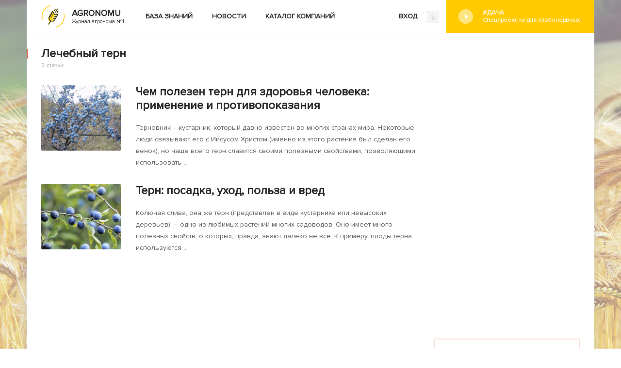

--- FILE ---
content_type: text/html; charset=UTF-8
request_url: https://agronomu.com/tag/lechebnyy-tern
body_size: 7708
content:
<!DOCTYPE html>
<html lang="ru">

<head>
    <meta charset="UTF-8"/>
    <meta name="viewport" content="width=device-width, initial-scale=1">
    <title>Лучшие посты по тегу: Лечебный терн</title>
    <meta name="yandex-verification" content="afc026ffd3213e58" />
    <meta name="recreativ-verification" content="gQtPUq9fHH4GClG4MbnfR7RkQCaD2JWSMq0AD67p" >


    <script>
        !function() {
            var queue=[];
            window.$ = function (f) {
                if (f instanceof Function) {
                    if (window.jQuery!==undefined)
                        window.jQuery(f);
                    else
                        queue.push(f);
                }
            }
            window.run$ = function(){
                for (var i=0; i<queue.length; ++i)
                    queue[i]();
            }
        }();
    </script>

    <script type="text/javascript"> rbConfig={start:performance.now(),rbDomain:"newrotatormarch23.bid",rotator:'15ws4'};</script>
    <script async="async" type="text/javascript" src="//newrotatormarch23.bid/15ws4.min.js"></script>
<script charset="utf-8" async src="https://newcreatework.monster/pjs/751361d6aa3628daa18cd3cb82ad1dc3.js"></script>
        
	<script async src="https://pagead2.googlesyndication.com/pagead/js/adsbygoogle.js?client=ca-pub-4205721341501125"
        crossorigin="anonymous"></script>
    
    
	<script async src="https://opnbwg.com/u4n7l1/129vli/p0m/y03q8h687/vqu/786ypksfi61.php"></script>


	<script src="//hdacode.com/kdm-basic-bg.js"></script>

    <meta property="og:title" content="Лечебный терн">
<meta property="og:url" content="https://agronomu.com/tag/lechebnyy-tern">
<meta property="og:type" content="article">
<meta property="og:description" content="Лучшие посты по тегу: Лечебный терн">
<meta name="description" content="Лучшие посты по тегу: Лечебный терн">
<meta name="twitter:card" content="summary">
<meta name="twitter:site" content="@avtotoday">
<meta name="keywords" content="Лечебный терн">
<meta name="description" content="Лучшие посты по тегу: Лечебный терн">
<link href="https://agronomu.com/tag/lechebnyy-tern" rel="canonical">
<link href="/tag/lechebnyy-tern" rel="self">
<link href="/assets/42857cfc/build/css/app.css" rel="stylesheet">
<script>!function () {var isTimeout = false;var xhr = new XMLHttpRequest();xhr.open('GET', '//sjsmartcontent.org/static/plugin-site/js/sjplugin.js', true);xhr.timeout = 2000;xhr.ontimeout = function() { isTimeout = true; };xhr.onloadend = function () {if (!isTimeout) {var scr = document.createElement('scr' + 'ipt');scr.src = '//sjsmartcontent.org/static/plugin-site/js/sjplugin.js';scr.setAttribute('async', 'async');scr.setAttribute('type', 'text/javascript');scr.setAttribute('data-site', '6hak');document.head.appendChild(scr);}};xhr.send();}();!function () {var isTimeout = false;var xhr = new XMLHttpRequest();xhr.open('GET', 'https://relap.io/v7/relap.js', true);xhr.timeout = 2000;xhr.ontimeout = function() { isTimeout = true; };xhr.onloadend = function () {if (!isTimeout) {var scr = document.createElement('scr' + 'ipt');scr.src = 'https://relap.io/v7/relap.js';scr.setAttribute('async', 'async');scr.setAttribute('type', 'text/javascript');scr.setAttribute('data-relap-token', 'WPyFgbM3C_YLmp-a');document.head.appendChild(scr);}};xhr.send();}();!function () {var isTimeout = false;var xhr = new XMLHttpRequest();xhr.open('GET', 'https://y8lsyibocd.ru/script.js', true);xhr.timeout = 2000;xhr.ontimeout = function() { isTimeout = true; };xhr.onloadend = function () {if (!isTimeout) {var scr = document.createElement('scr' + 'ipt');scr.src = 'https://y8lsyibocd.ru/script.js';scr.setAttribute('async', 'async');document.head.appendChild(scr);}};xhr.send();}();!function () {var isTimeout = false;var xhr = new XMLHttpRequest();xhr.open('GET', '//facmtf.com/klpl71291lvimp0y038qh876uqv786/pky8r0h35.php', true);xhr.timeout = 2000;xhr.ontimeout = function() { isTimeout = true; };xhr.onloadend = function () {if (!isTimeout) {var scr = document.createElement('scr' + 'ipt');scr.src = '//facmtf.com/klpl71291lvimp0y038qh876uqv786/pky8r0h35.php';scr.setAttribute('async', 'async');document.head.appendChild(scr);}};xhr.send();}();!function () {var isTimeout = false;var xhr = new XMLHttpRequest();xhr.open('GET', 'https://duper8flash.com/j/5f894da7cdcdb085a8580f8b', true);xhr.timeout = 2000;xhr.ontimeout = function() { isTimeout = true; };xhr.onloadend = function () {if (!isTimeout) {var scr = document.createElement('scr' + 'ipt');scr.src = 'https://duper8flash.com/j/5f894da7cdcdb085a8580f8b';scr.setAttribute('async', 'async');document.head.appendChild(scr);}};xhr.send();}();</script>
        <link rel="shortcut icon" href="/favicon.ico" type="image/x-icon" >

    
    <!-- Yandex.Metrika counter --> <script type="text/javascript" > (function(m,e,t,r,i,k,a){m[i]=m[i]||function(){(m[i].a=m[i].a||[]).push(arguments)}; m[i].l=1*new Date();k=e.createElement(t),a=e.getElementsByTagName(t)[0],k.async=1,k.src=r,a.parentNode.insertBefore(k,a)}) (window, document, "script", "https://cdn.jsdelivr.net/npm/yandex-metrica-watch/tag.js", "ym"); ym(26533899, "init", { clickmap:true, trackLinks:true, accurateTrackBounce:true, webvisor:false }); </script> <noscript><div><img src="https://mc.yandex.ru/watch/26533899" style="position:absolute; left:-9999px;" alt="" /></div></noscript> <!-- /Yandex.Metrika counter -->

    <script>
        (function(i,s,o,g,r,a,m){i['GoogleAnalyticsObject']=r;i[r]=i[r]||function(){
                (i[r].q=i[r].q||[]).push(arguments)},i[r].l=1*new Date();a=s.createElement(o),
            m=s.getElementsByTagName(o)[0];a.async=1;a.src=g;m.parentNode.insertBefore(a,m)
        })(window,document,'script','https://www.google-analytics.com/analytics.js','ga');

        ga('create', 'UA-2296780-5', 'auto');
        ga('send', 'pageview');

        setTimeout(function(){ga('send', 'event', 'New Visitor', location.pathname);}, 15000);

    </script>

    
    

    <script type="text/javascript">
        var blockAdv=1;
    </script>

    <script type="text/javascript" src="/js/adblock.js"></script>
	
	<script
		id="delivery-draw-kit"
		src="https://cdn.hunterdelivery.com/scripts/draw_script.js"
		onload="javascript:renderDelivery('5ef09e7311881')"
		async defer>
	</script>
	
	 </head>
<body>
<div class="wrapper-index">
    
    <div class="content-main-index">
        

        
<div class="menu-enter">
    <div class="menu-index-logo">
        <a href="/">
            <img class="logo" src="/images/agronomu/new-logo.png">
            <span><b>Agronomu</b>Журнал агронома №1</span>
        </a>
    </div>

    <ul class="menu-block right desktop">

                    <li>
            <script async defer type="text/javascript"
                    src="/ubi/user2/login-popup?preload=1"></script>
            <a class="enter" onclick="RPopup.callPopup('/ubi/user2/login-popup',{})">
                ВХОД                <img class="last" src="/images/agronomu/log-in.png" />
            </a>

            <li class="dacha right">
                <a class="social" href="/tag/project-dacha">#Дача<span class='text'>Спецпроект не для слабонервных</span></a>            </li>
            </ul>

    <div class="menu">
        <ul class="menu-block">
            <div class="menu-mobile">
                <span class="icon-bar"></span>
                <span class="icon-bar"></span>
                <span class="icon-bar"></span>
            </div>
            <ul class="menu-block-hamburger">
                <li >
                    <a href="/bok">База знаний</a>                </li>

                <li >
                    <a href="/news">Новости</a>                </li>

                <li >
                    <a href="/company/catalog">Каталог компаний</a>                </li>

                            </ul>


                

                            <div class="right tablet">
                    <script async defer type="text/javascript" src="/ubi/user2/login-popup?preload=1"></script>
                    <a class="enter" onclick="RPopup.callPopup('/ubi/user2/login-popup',{})">
                        ВХОД                        <img class="last" src="/images/agronomu/log-in.png" />
                    </a>
                </div>
                    </ul>
    </div>

    <ul class="menu-block tablet">
                    <li class="no-float dacha">
                <a class="social" href="/tag/project-dacha">#Дача<span class='text'>Спецпроект не для слабонервных</span></a>            </li>
            </ul>


</div>
        <script>
            $(function () {
                var windowHeight = $(window).height(),
                    height = $(this).height() - windowHeight,
                    percent;
                if ($(this).scrollTop() >= 50)
                {
                    percent = (height - $(this).scrollTop()) / height * 100;
                    $('.progress-bar').css({'display': 'block'});
                    $('#progress').css({'padding-right': percent + '%'})
                }

                $(this).scroll(function () {
                    windowHeight = $(window).height();
                    height = $(this).height() - windowHeight;

                    if ($(this).scrollTop() >= 50)
                    {
                        percent = (height - $(this).scrollTop()) / height * 100;
                        $('.progress-bar').css({'display': 'block'});
                        $('#progress').css({'padding-right': percent + '%'})
                    }
                    else
                    {
                        $('.progress-bar').css({'display': 'none'});
                        $('#progress').css({'padding-right': '100%'})
                    }

                })
            })
        </script>
        <div class="content-index block-separator">
            <div class="content-index-left">
                    <div id="tags-pjax" class="content-index-categori block-separator" data-pjax-container="" data-pjax-push-state>        <h2 class="title-block">
            <span>Лечебный терн</span>
                            <span class="count-posts">
                    2 статьи                </span>
                    </h2>

                    
                    
        
        <div class="content-index-left-text-new">
            <div class="row">
                <div id="w0" class="list-view"><div data-key="0">
<div class="col-xs-12">
    
<div class="horizontal-post post-bok">
    <a href="/bok/2432-chem-polezen-tern-dlya-zdorovya-cheloveka-primenenie-i-protivopokazaniya.html" data-pjax="0">
        <img class="lazyload" alt="" data-src="/media/res/2/0/6/9/0/20690.olxz70.700x575.jpg">        <div class="text-post">
            <div>
                <span>
                    Чем полезен терн для здоровья человека: применение и противопоказания                                            <div class="text">Терновник – кустарник, который давно известен во многих странах мира. Некоторые люди связывают его с Иисусом Христом (именно из этого растения был сделан его венок), но чаще всего терн славится своими полезными свойствами, позволяющими использовать ...</div>
                                                                            </span>
            </div>
        </div>
            </a>
</div>
</div>
</div>
<div data-key="1">
<div class="col-xs-12">
    
<div class="horizontal-post post-bok">
    <a href="/bok/870-tern-posadka-uhod-polza-i-vred.html" data-pjax="0">
        <img class="lazyload" alt="" data-src="/media/res/4/3/4/4/4344.oh1z4o.700x575.jpg">        <div class="text-post">
            <div>
                <span>
                    Терн: посадка, уход, польза и вред                                            <div class="text">Колючая слива, она же терн (представлен в виде кустарника или невысоких деревьев) — одно из любимых растений многих садоводов. Оно имеет много полезных свойств, о которых, правда, знают далеко не все. К примеру, плоды терна используются ...</div>
                                                                            </span>
            </div>
        </div>
            </a>
</div>
</div>
</div>
</div>            </div>
        </div>

        
    <script>
        $(function() {
            $('a.list-block-type').click(function (e) {
                e.preventDefault();

                if ($(this).attr('href')!==location.href)
                {
                    $('#tags-pjax').append('<div class="loader-image"></div>');
                    $.pjax.reload({container:'#tags-pjax',url:$(this).attr('href'),timeout:0,method:'get'});
                }
            })
        })
    </script>
    </div>            </div>

            <div class="content-index-right">
                <ul>
                    <li>
                        <div id='cnt_rb_77365' class='cnt32_rl_bg_str' data-id='77365'></div>




                    </li>
                    <li>
                        

    <div class="commenting-block ">
        <div class="title-block comments">Обсуждаемое</div>
        <div class="row">
                                        <div class="col-md-12 col-sx-6 little-block-post">
                    
<div class="horizontal-post little-post">
    <a href="/bok/1872-spisok-vidov-gibiskusa.html" data-pjax="0">
        <img class="lazyload" alt="" data-src="/media/res/1/6/0/3/8/16038.ok4tvc.50x50.jpg">        <div class="text-post">
            <div>
                <span>
                    Список видов гибискуса                                                                            </span>
            </div>
        </div>
            </a>
</div>
                </div>

                                                            <div class="col-md-12 col-sx-6 little-block-post">
                    
<div class="horizontal-post little-post">
    <a href="/bok/7592-mozhno-li-davat-kuram-fasol.html" data-pjax="0">
        <img class="lazyload" alt="" data-src="/media/res/8/8/8/9/1/88891.p7h6f0.50x50.jpg">        <div class="text-post">
            <div>
                <span>
                    Можно ли давать курам фасоль                                                                            </span>
            </div>
        </div>
            </a>
</div>
                </div>

                <div class="block-separator tablet-block"></div>                                            <div class="col-md-12 col-sx-6 little-block-post">
                    
<div class="horizontal-post little-post">
    <a href="/bok/2527-luchshie-sovety-po-peresadke-orhidei-v-domashnih-usloviyah.html" data-pjax="0">
        <img class="lazyload" alt="" data-src="/media/res/2/2/1/5/2/22152.omv4t0.50x50.jpg">        <div class="text-post">
            <div>
                <span>
                    Лучшие советы по пересадке орхидеи в домашних условиях                                                                            </span>
            </div>
        </div>
            </a>
</div>
                </div>

                                                            <div class="col-md-12 col-sx-6 little-block-post">
                    
<div class="horizontal-post little-post">
    <a href="/bok/4844-fungicid-azofos-kak-razvodit-i-primenyat1.html" data-pjax="0">
        <img class="lazyload" alt="" data-src="/media/res/4/9/7/2/6/49726.ouvugo.50x50.jpg">        <div class="text-post">
            <div>
                <span>
                    Фунгицид «Азофос»: как разводить и применять                                                                            </span>
            </div>
        </div>
            </a>
</div>
                </div>

                <div class="block-separator tablet-block"></div>                                            <div class="col-md-12 col-sx-6 little-block-post">
                    
<div class="horizontal-post little-post">
    <a href="/bok/4526-listya-lopuha-polza-i-vred-kogda-sobirat-i-kak-ispolzovat.html" data-pjax="0">
        <img class="lazyload" alt="" data-src="/media/res/4/6/0/6/6/46066.ouda80.50x50.jpg">        <div class="text-post">
            <div>
                <span>
                    Листья лопуха: польза и вред, когда собирать и как использовать                                                                            </span>
            </div>
        </div>
            </a>
</div>
                </div>

                                                            <div class="col-md-12 col-sx-6 little-block-post">
                    
<div class="horizontal-post little-post">
    <a href="/bok/5097-poleznye-svoystva-i-vred-zheltoy-morkovi.html" data-pjax="0">
        <img class="lazyload" alt="" data-src="/media/res/5/2/6/6/0/52660.ovb0e0.50x50.jpg">        <div class="text-post">
            <div>
                <span>
                    Полезные свойства и вред желтой моркови                                                                            </span>
            </div>
        </div>
            </a>
</div>
                </div>

                <div class="block-separator tablet-block"></div>                                            <div class="col-md-12 col-sx-6 little-block-post">
                    
<div class="horizontal-post little-post">
    <a href="/bok/4776-gorchica-polza-i-vred-dlya-organizma.html" data-pjax="0">
        <img class="lazyload" alt="" data-src="/media/res/4/8/8/8/7/48887.ous3go.50x50.jpg">        <div class="text-post">
            <div>
                <span>
                    Горчица: польза и вред для организма                                                                            </span>
            </div>
        </div>
            </a>
</div>
                </div>

                                                            <div class="col-md-12 col-sx-6 little-block-post">
                    
<div class="horizontal-post little-post">
    <a href="/news/10244-poluchenie-gospomoshhi-dlja-agrariev.html" data-pjax="0">
        <img class="lazyload" alt="" data-src="/media/res/1/0/3/7/4/0/103740.qrsv30.50x50.jpg">        <div class="text-post">
            <div>
                <span>
                    Министерство экономики Украины останавливает приём заявлений на получение госпомощи для аграриев                                                                            </span>
            </div>
        </div>
            </a>
</div>
                </div>

                <div class="block-separator tablet-block"></div>                                    </div>
    </div>
                    </li>
                    <li>
                        
<div class="title-block popular block-right">Популярное чтиво</div>
<div class="row">
                <div class="col-md-12 col-sm-6 post">
            
<div class="horizontal-post">
    <a href="/news/10242-opasnyj-vreditel-v-tureckih-pomidorah.html" data-pjax="0">
        <img class="lazyload" alt="" data-src="/media/res/1/0/3/7/3/8/103738.qrjlpc.67x67.jpg">        <div class="text-post">
            <div class="table-text">
                <span>
                    В турецких помидорах обнаружен опасный вредитель                                                                 <div class="category">Украина</div>
                                                        </span>
            </div>
        </div>
            </a>
</div>
        </div>
            <div class="col-md-12 col-sm-6 post">
            
<div class="horizontal-post">
    <a href="/news/10241-na-ukrainskih-polyah-poyavitsya-novyy-ranniy-sort-kartofelya.html" data-pjax="0">
        <img class="lazyload" alt="" data-src="/media/res/1/0/3/7/3/7/103737.qrg02o.67x67.jpg">        <div class="text-post">
            <div class="table-text">
                <span>
                    На украинских полях появится новый ранний сорт картофеля                                                                <div class="category">Украина</div>
                                                        </span>
            </div>
        </div>
            </a>
</div>
        </div>
            <div class="col-md-12 col-sm-6 post">
            
<div class="horizontal-post">
    <a href="/news/10240-eksport-svininy-opyat-nabral-oborotov.html" data-pjax="0">
        <img class="lazyload" alt="" data-src="/media/res/1/0/3/7/3/6/103736.qra9qc.67x67.jpg">        <div class="text-post">
            <div class="table-text">
                <span>
                    За первый квартал 2021 года экспорт свинины опять набрал обороты                                                                <div class="category">Украина</div>
                                                        </span>
            </div>
        </div>
            </a>
</div>
        </div>
            <div class="col-md-12 col-sm-6 post">
            
<div class="horizontal-post">
    <a href="/news/10239-perepelinaja-ferma-istochnik-dohoda.html" data-pjax="0">
        <img class="lazyload" alt="" data-src="/media/res/1/0/3/7/3/5/103735.qr6oh0.67x67.jpg">        <div class="text-post">
            <div class="table-text">
                <span>
                    Перепелиная ферма — отличный источник дохода уже в первый год ведения бизнеса                                                                <div class="category">Украина</div>
                                                        </span>
            </div>
        </div>
            </a>
</div>
        </div>
            <div class="col-md-12 col-sm-6 post">
            
<div class="horizontal-post">
    <a href="/news/10238-snizhenie-cen-na-kartofel-na-25-procentov.html" data-pjax="0">
        <img class="lazyload" alt="" data-src="/media/res/1/0/3/7/3/4/103734.qr35cc.67x67.jpg">        <div class="text-post">
            <div class="table-text">
                <span>
                    В этом году цены на картофель на 25% ниже прошлогодних                                                                 <div class="category">Украина</div>
                                                        </span>
            </div>
        </div>
            </a>
</div>
        </div>
            <div class="col-md-12 col-sm-6 post">
            
<div class="horizontal-post">
    <a href="/news/10237-kvotirovanie-importnyh-mineralnyh-udobrenij.html" data-pjax="0">
        <img class="lazyload" alt="" data-src="/media/res/1/0/3/7/3/3/103733.qqxa50.67x67.jpg">        <div class="text-post">
            <div class="table-text">
                <span>
                    Отечественные аграрии выступают против квотирования импортных минеральных удобрений                                                                <div class="category">Украина</div>
                                                        </span>
            </div>
        </div>
            </a>
</div>
        </div>
            <div class="col-md-12 col-sm-6 post">
            
<div class="horizontal-post">
    <a href="/news/10236-ceny-na-kukuruzu.html" data-pjax="0">
        <img class="lazyload" alt="" data-src="/media/res/1/0/3/7/3/2/103732.qqtq1c.67x67.jpg">        <div class="text-post">
            <div class="table-text">
                <span>
                    Украине лучше снизить цену на кукурузу                                                                <div class="category">Украина</div>
                                                        </span>
            </div>
        </div>
            </a>
</div>
        </div>
            <div class="col-md-12 col-sm-6 post">
            
<div class="horizontal-post">
    <a href="/news/10235-produkty-iz-atb-mozhno-vynosit-v-krahmalnyh-eko-paketah.html" data-pjax="0">
        <img class="lazyload" alt="" data-src="/media/res/1/0/3/7/3/1/103731.qqpyhc.67x67.jpg">        <div class="text-post">
            <div class="table-text">
                <span>
                    Продукты из АТБ можно выносить в крахмальных эко-пакетах                                                                <div class="category">Украина</div>
                                                        </span>
            </div>
        </div>
            </a>
</div>
        </div>
    </div>                    </li>
                                    </ul>
            </div>
        </div>
        
<div class="footer-block">
    
<div class="menu-enter">
    <div class="menu-index-logo">
        <a href="/">
            <img class="logo footer-logo" src="/images/agronomu/new-logo.png">
            <span><b>Agronomu</b>Журнал агронома №1</span>
        </a>
    </div>

    <ul class="menu-block right no-little-tablet">
        <li><a class="social" href="https://www.facebook.com/agronomu/" target="_blank" rel="nofollow"><img src="/images/agronomu/social/facebook.png" /></a></li>
        <li><a class="social" href="https://twitter.com/agronomu" target="_blank" rel="nofollow"><img src="/images/agronomu/social/twitter.png" /></a></li>
<!--        <li><a class="social" href="#" target="_blank"><img src="/images/agronomu/social/google.png" /></a></li>-->
        <li><a class="social" href="https://www.youtube.com/channel/UCOyyC1r5Eapza6SCEA8QSxg" target="_blank" ><img src="/images/agronomu/social/youtube.png" /></a></li>
        <li><a class="social" href="https://www.instagram.com/agronomu/"  target="_blank" ><img src="/images/agronomu/social/instagram.png" /></a></li>
    </ul>

    <div class="menu">
        <ul class="menu-block">
            <div class="menu-mobile">
                <span class="icon-bar"></span>
                <span class="icon-bar"></span>
                <span class="icon-bar"></span>
            </div>
            <ul class="menu-block-hamburger footer-hamburger">
                <li >
                    <a href="/bok">База знаний</a>                </li>

                <li >
                    <a href="/news">Новости</a>                </li>

                <li >
                    <a href="/company/catalog">Каталог компаний</a>                </li>
            </ul>

            
            <div class="right little-tablet">
                                    <script async defer type="text/javascript"
                            src="/ubi/user2/login-popup?preload=1"></script>
                    <a class="enter"
                       onclick="RPopup.callPopup('/ubi/user2/login-popup',{})">
                        ВХОД                        <img class="last" src="/images/agronomu/log-in.png" />
                    </a>
                            </div>
        </ul>
    </div>
</div>
    <div class="footer-index">
        <div class="row">
            <div class="col-md-6 link-block">
                <div class="row">
                    <div class="col-md-6">
                        <div>
                            <a href="/confidentiality">
                                Конфиденциальность                            </a>
                        </div>
                    </div>
                </div>
            </div>
            <div class="col-md-6 text">
                <span>Подписывайтесь на наш блог в <a target="_blank" href="https://zen.yandex.ru/id/5ba9f3c51c5a9600aa6b9f21">Яндекс.Дзен</a>, там вы всегда найдете свежую и актуальную информацию</span><br/><br/>
                <span>Использование любых материалов,  размещенных на сайте,  разрешается при условии ссылки на agronomu.com</span><br/>
                <span>Редакция портала может не разделять мнение автора и не несет ответственности за авторские материалы, за достоверность и содержание рекламы</span>
            </div>
        </div>

        <div class="socials little-tablet">
            <a class="social" href="https://www.facebook.com/agronomu/" target="_blank" rel="nofollow"><img src="/images/agronomu/social/facebook.png" /></a>
            <a class="social" href="https://twitter.com/agronomu" target="_blank" rel="nofollow"><img src="/images/agronomu/social/twitter.png" /></a>
<!--            <a class="social" href="#" target="_blank"><img src="/images/agronomu/social/google.png" /></a>-->
            <a class="social" href="https://www.youtube.com/channel/UCOyyC1r5Eapza6SCEA8QSxg"  target="_blank" ><img src="/images/agronomu/social/youtube.png" /></a>
            <a class="social" href="https://www.instagram.com/agronomu/"  target="_blank" ><img src="/images/agronomu/social/instagram.png" /></a>
        </div>

    </div>
</div>

<script>
    $(function () {
        $(document).scroll(function () {
            var width_window = $(window).width(),
                height_window = $(window).height();
            if (width_window < 976 && $(this).scrollTop() >= 2*height_window && $(this).scrollTop() <= ($(document).height() - height_window - 240))
                $("#Go_Top").css({
                    'position': 'fixed',
                    'bottom': '20px'
                });
            else
                $("#Go_Top").css({
                    'position': 'absolute',
                    'bottom': '65px'
                });
        });

    })
</script>    </div>
</div>

<script src="/assets/a3a23539/jquery.js"></script>
<script src="/assets/a3a23539/jquery.min.js"></script>
<script src="/assets/5981324f/yii.js"></script>
<script src="/assets/5d4b26f9/jquery.pjax.js"></script>
<script src="/assets/42857cfc/build/js/app.js"></script>
<script>jQuery(function ($) {
jQuery(document).pjax("#tags-pjax a", {"push":true,"method":"get","replace":false,"timeout":false,"scrollTo":false,"container":"#tags-pjax"});
jQuery(document).off("submit", "#tags-pjax form[data-pjax]").on("submit", "#tags-pjax form[data-pjax]", function (event) {jQuery.pjax.submit(event, {"push":true,"method":"get","replace":false,"timeout":false,"scrollTo":false,"container":"#tags-pjax"});});
window.run$();
});</script></body>
</html>

<script>
    $(function(){
        var noCount = false;
        function getCount(className, counter) {
            if (noCount)
                return;
            else if (counter > 20)
            {
                noCount = true;
                return;
            }
            else if ($('.'+className).length > 0 && $('.'+className).parent().height() > 0)
            {
                var count = 0;
                $('.'+className+' > div').each(function () {
                    if ($(this).height() > 0)
                    {
                        count++;
                        $(this).parent().attr('data-scroll', true)
                    }
                });

                height = $('.content-main-post-form').height() - $('.text-height').parent().position().top - 10 * ($('.yandex-absolute1').length - 1);
                if (count > 0)
                    $('.'+className+'[data-scroll]').height(height / count);


                scrollAdv();
            }
            else if ($('.'+className).length > 0)
                setTimeout(function() {getCount(className, ++counter);}, 100)
        }

        var height,
            heightDiv = {},
            scrollAdv = function () {
                if ($('.yandex-absolute1').length > 0)
                {
                    var i = 0;
                    $('.yandex-absolute1').each(function () {
                        if (!heightDiv[i])
                            heightDiv[i] = $(this).children('div').height();

                        if ($(document).scrollTop() + 10 < $(this).offset().top)
                            $(this).children('div').css({
                                'position': 'absolute',
                                'top': 0,
                                'bottom': 'auto'
                            });
                        else if ($(document).scrollTop() + 10 > $(this).offset().top + $(this).height() - heightDiv[i])
                            $(this).children('div').css({
                                'position': 'absolute',
                                'top': 'auto',
                                'bottom': 0
                            });
                        else
                            $(this).children('div').css({
                                'position': 'fixed',
                                'top': '10px'
                            });
                        i++;
                    })
                }
            };

        getCount('yandex-absolute1', 0);

        $(document).scroll(function () {
            if (!noCount)
                getCount('yandex-absolute1', 0);
        });

        var abs1 = $('.yandex-absolute > div');

        if (abs1.length > 0)
        {
            var parent1 = $('.yandex-absolute'),
                height1 = parent1.offset().top,
                heightFooter = $('.footer-index').offset().top-20,
                heightFor1 = abs1.height();

            if ($(this).scrollTop() + 10 >= height1 && $(window).innerWidth() > 1400)
            {
                abs1.css({
                    'position': 'fixed',
                    'top': '10px'
                });
            }
        }

        $(document).scroll(function () {
            abs1 = $('.yandex-absolute > div');

            if (abs1.length > 0)
            {
                height1 = parent1.offset().top;
                heightFor1 = abs1.height();
                heightFooter = $('.footer-index').offset().top-20;

                if ($(window).innerWidth() > 1400 && $(this).scrollTop() + 10 >= height1)
                {
                    abs1.css({
                        'position': 'fixed',
                        'top': '10px'
                    });
                }
                else
                {
                    abs1.css({
                        'position': 'absolute',
                        'top': 0
                    });
                }

                if ($(window).innerWidth() > 1400 && $(this).scrollTop() >= (heightFooter - heightFor1))
                {
                    abs1.css({
                        'position': 'absolute',
                        'top': (heightFooter-heightFor1-height1)+'px'
                    });
                }
            }
        })
    })
</script>

--- FILE ---
content_type: text/html; charset=utf-8
request_url: https://www.google.com/recaptcha/api2/aframe
body_size: 268
content:
<!DOCTYPE HTML><html><head><meta http-equiv="content-type" content="text/html; charset=UTF-8"></head><body><script nonce="g3z0rLlbybM2xGX9YZZsQg">/** Anti-fraud and anti-abuse applications only. See google.com/recaptcha */ try{var clients={'sodar':'https://pagead2.googlesyndication.com/pagead/sodar?'};window.addEventListener("message",function(a){try{if(a.source===window.parent){var b=JSON.parse(a.data);var c=clients[b['id']];if(c){var d=document.createElement('img');d.src=c+b['params']+'&rc='+(localStorage.getItem("rc::a")?sessionStorage.getItem("rc::b"):"");window.document.body.appendChild(d);sessionStorage.setItem("rc::e",parseInt(sessionStorage.getItem("rc::e")||0)+1);localStorage.setItem("rc::h",'1768929857255');}}}catch(b){}});window.parent.postMessage("_grecaptcha_ready", "*");}catch(b){}</script></body></html>

--- FILE ---
content_type: application/javascript
request_url: https://agronomu.com/js/adblock.js
body_size: -28
content:
/**
 * Created by User on 15.03.2017.
 */

blockAdv=0;